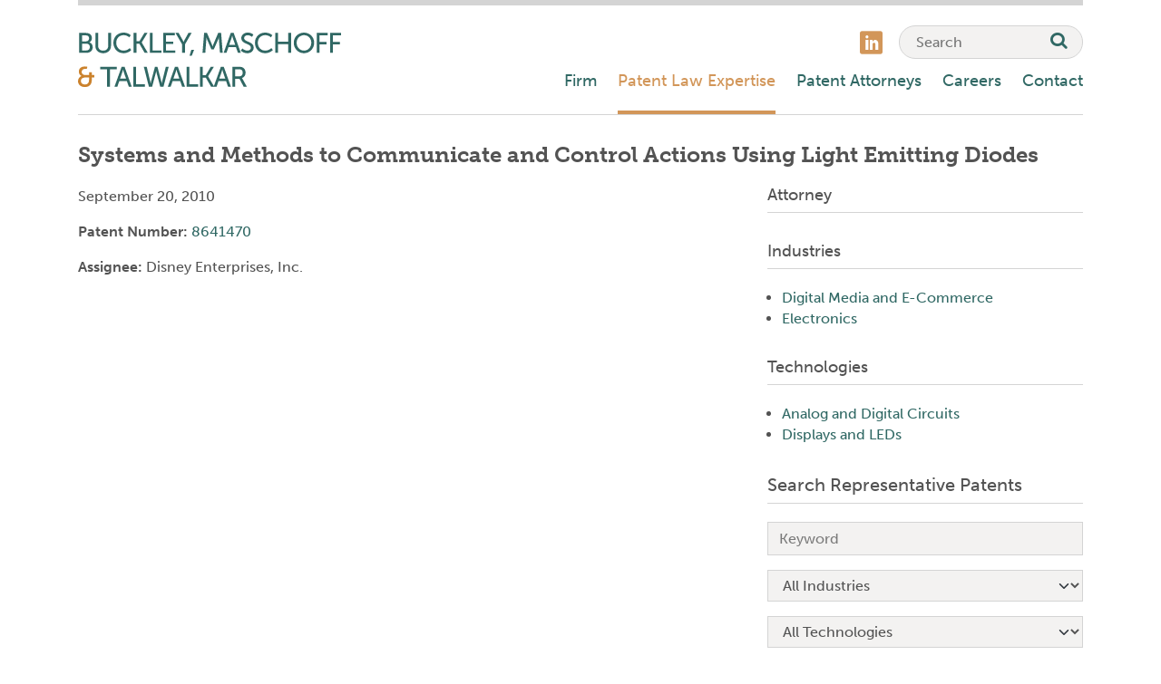

--- FILE ---
content_type: text/html; charset=UTF-8
request_url: https://www.bmtpatent.com/patent-law-expertise/representative-patents/8641470
body_size: 4028
content:
<!DOCTYPE HTML>
<html lang="en">
<head>
<meta charset="UTF-8">
<meta http-equiv="X-UA-Compatible" content="IE=edge">
<meta name="viewport" content="width=device-width, initial-scale=1">
<title>Systems and Methods to Communicate and Control Actions Using Light Emitting Diodes | Buckley, Maschoff & Talwalkar LLC</title>
<META NAME="KEYWORDS" CONTENT="Patent Law Practices,U.S. Application Drafting and Prosecution,Foreign-Originated Filing and Prosecution,Portfolio Development,Opinions & Licensing,Due Diligence,Industries,Consumer Products,Digital Media and E-Commerce,Electronics,Energy / Alternative Energy,Financial Services,Industrial Manufacturing,Insurance,Medical Devices and IT,Semiconductor and Integrated Circuits,Software,Telecommunications,Transportation,Technologies,Analog and Digital Circuits,Business Methods,Cloud Computing,Computer Architecture,Data Visualization,Database Applications,Database Systems,Displays and LEDs,Electromechanical Devices,Network Computing,Optics,Payment Devices,Payment Processing,Power,Radiation Therapy,Semiconductor Design and Fabrication,Software Applications,Software Development,Solar Energy,Ultrasound Imaging,Wireless Systems,X-ray and CT Imaging"><meta name="description" content="">
<link rel="canonical" href="http://www.bmtpatent.com/patent-law-expertise/representative-patents/8641470" />
<link rel="shortcut icon" href="/favicon.ico">
<link rel="apple-touch-icon" sizes="180x180" href="https://static.animusrex.com/bmtpatent/images/favicons/apple-touch-icon.png">
<link rel="icon" type="image/png" href="https://static.animusrex.com/bmtpatent/images/favicons/favicon-32x32.png" sizes="32x32">
<link rel="icon" type="image/png" href="https://static.animusrex.com/bmtpatent/images/favicons/favicon-16x16.png" sizes="16x16">
<link rel="manifest" href="https://static.animusrex.com/bmtpatent/images/favicons/manifest.json">
<link rel="mask-icon" href="https://static.animusrex.com/bmtpatent/images/favicons/safari-pinned-tab.svg" color="#306864">
<meta name="msapplication-config" content="https://static.animusrex.com/bmtpatent/images/favicons/browserconfig.xml">
<meta name="theme-color" content="#ffffff">
<link rel="stylesheet" href="https://use.typekit.net/tgc5arh.css" nonce="">
<link href="/assets/css/style.css?version=1719959044" rel="stylesheet" />
<script src="https://ajax.googleapis.com/ajax/libs/jquery/3.7.0/jquery.min.js" nonce=""></script>
<meta property="og:url" content="http://www.bmtpatent.com/patent-law-expertise/representative-patents/8641470" />
<meta property="og:title" content="Systems and Methods to Communicate and Control Actions Using Light Emitting Diodes | Buckley, Maschoff & Talwalkar LLC" />
<meta property="og:description" content="">
<meta property="og:image" content="http://www.bmtpatent.com/images/og-logo.jpg" />
<!-- start default structured data -->
<script type='application/ld+json' nonce="">{"@context":"http:\/\/schema.org","@type":"WebSite","@id":"#website","url":"https:\/\/www.bmtpatent.com\/","name":"Buckley, Maschoff & Talwalkar LLC","potentialAction":{"@type":"SearchAction","target":"https:\/\/www.bmtpatent.com\/?s={search_term_string}","query-input":"required name=search_term_string"}}</script>
<script type="application/ld+json" nonce="">
{
"@context": "http://schema.org/",
"@type": [
"Organization",
"LocalBusiness",
"LegalService"
],
"name": "Buckley, Maschoff & Talwalkar LLC",
"alternateName": "BMT Patent",
"logo": "https://www.bmtpatent.com/images/logo.png",
"url": "https://www.bmtpatent.com",
"openingHours": "Mo,Tu,We,Th,Fr 09:00-17:00",
"image": "https://www.bmtpatent.com/images/logo.svg",
"address": {
"@type": "PostalAddress",
"addressLocality": "New Canaan",
"addressRegion": "CT",
"postalCode": "06840",
"streetAddress": "50 Locust Ave # 9"
},
"hasMap": "https://goo.gl/maps/t1ThbZCxyzk",
"geo": {
"@type": "GeoCoordinates",
"latitude": "41.1494313",
"longitude": "-73.5005677"
},
"telephone": "(203) 972-0006",
"priceRange": "$$$",
"contactPoint": [
{
"@type": "ContactPoint",
"telephone": "(203) 972-0006",
"contactType": "Customer Service"
}
],
"mainEntityOfPage": {
"@type": "WebPage",
"@id": "www.bmtpatent.com"
},
"email": "contact@bmtpatent.com",
"description": "Patent Attorneys",
"sameAs": ["https://www.linkedin.com/company/2789502"]
}
</script>
<script type="application/ld+json" nonce="">
{
"@type": "BreadcrumbList",
"itemListElement": [{
"@type": "ListItem",
"position": 1,
"item": {
"@id": "https://www.bmtpatent.com/patent-law-expertise",
"name": "Patent Law Expertise"
}
},{
"@type": "ListItem",
"position": 2,
"item": {
"@id": "https://www.bmtpatent.com/patent-law-expertise/representative-patents",
"name": "Representative Patents"
}
},{
"@type": "ListItem",
"position": 3,
"item": {
"@id": "https://www.bmtpatent.com/patent-law-expertise/representative-patents/8641470",
"name": "Systems and Methods to Communicate and Control Actions Using Light Emitting Diodes"
}
}]
}
</script>
<!-- end default structured data -->
</head>
<body>
<header>
<div class="container">
<div class="top-nav">
<div class="row">
<div class="col-md-4 col-10">
<a href="/" class="brand">
<img src="/images/layout/logo.svg" />
</a>
</div>
<div class="col-md-8 col-2">
<div class="d-flex justify-content-lg-end top-adj">
<div class="social-top d-none d-lg-inline">
<a href="https://www.linkedin.com/company/2789502" title="Linked In" target="_blank"><span class="icon-linkedin-square"></span></a>
</div>
<form class="main-search d-none d-lg-inline" action="/search-results" method="get" name="sitesearch">
<div class="form-item">
<input type="text" placeholder="Search" class="search-input" name="query" title="query"><button class="btn-srch" type="submit"><span class="icon-search"></span></button>
</div>
</form>
</div>
<div class="navbar navbar-expand-lg justify-content-end">
<button class="navbar-toggler x collapsed" type="button" data-bs-toggle="offcanvas" data-bs-target="#mblnav" aria-controls="mblnav" aria-expanded="false" aria-label="toggle mobile nav">
<span class="icon-bars"></span>
</button>
<div id="main-nav" class="collapse navbar-collapse justify-content-end">
<ul class="nav first-level justify-content-end">
<li><a href="/firm" class="nav-one">Firm</a></li>
<li><a href="/patent-law-expertise" class="nav-one active">Patent Law Expertise</a></li>
<li><a href="/patent-attorneys" class="nav-one">Patent Attorneys</a></li>
<li><a href="/careers" class="nav-one">Careers</a></li>
<li><a href="/contact" class="nav-one">Contact</a></li>
</ul>
</div>
</div>
</div>
</div>
</div>
</div>
</header>
<div id="mblnav" class="offcanvas offcanvas-end d-lg-none" tabindex="-1" aria-labelledby="mainNavLabel">
<ul class="mobile-nav">
<li><a href="/firm" class="mbl-one">Firm</a></li>
<li><a href="#mbl-patent-law-expertise" class="mbl-one subs collapsed active" data-bs-toggle="collapse">Patent Law Expertise</a>
<ul id="mbl-patent-law-expertise" class="mbl-second collapse show">
<li><a href="/patent-law-expertise/index" class="mbl-two">Overview</a></li>
<li><a href="/patent-law-expertise/practices" class="mbl-two">Practices</a></li>
<li><a href="/patent-law-expertise/industries" class="mbl-two">Industries</a></li>
<li><a href="/patent-law-expertise/technologies" class="mbl-two">Technologies</a></li>
<li><a href="/patent-law-expertise/representative-patents" class="mbl-two active">Representative Patents</a></li>
</ul>
</li>
<li><a href="/patent-attorneys" class="mbl-one">Patent Attorneys</a></li>
<li><a href="/careers" class="mbl-one">Careers</a></li>
<li><a href="/contact" class="mbl-one">Contact</a></li>
</ul>
</div><main>
<div class="container">
<h1>Systems and Methods to Communicate and Control Actions Using Light Emitting Diodes</h1>
<div class="row">
<div class="col-md-8">
<div class="content">
<p>September 20, 2010</p>
<p><b>Patent Number:</b> <a href="https://www.google.com/patents/US8641470" target="_blank">8641470</a></p>
<p><b>Assignee:</b> Disney Enterprises, Inc.</p></div>
</div>
<div class="col-md-4">
<div class="related">
<h2>Attorney</h2>
<ul>
</ul>
</div>
<div class="related">
<h2>Industries</h2>
<ul>
<li><a href="/patent-law-expertise/representative-patents/search-results?ind=digital-media-e-commerce">Digital Media and E-Commerce</a></li>
<li><a href="/patent-law-expertise/representative-patents/search-results?ind=electronics">Electronics</a></li>
</ul>
</div>
<div class="related">
<h2>Technologies</h2>
<ul>
<li><a href="/patent-law-expertise/representative-patents/search-results?tech=analog-digital-circuits">Analog and Digital Circuits</a></li>
<li><a href="/patent-law-expertise/representative-patents/search-results?tech=displays-LEDs">Displays and LEDs</a></li>
</ul>
</div>
<h2 class="section-title mt-4 mt-lg-0">Search Representative Patents</h2>
<form name="patentSearch" method="get" action="/patent-law-expertise/representative-patents/search-results">
<p><input id="patentQuery" class="form-control" name="query" type="text" placeholder="Keyword"></p>
<div class="mb-3 ptnt">
<select name="ind" id="industries" class="form-select">
<option value=''>All Industries</option>
<option value='consumer-products'>Consumer Products</option>
<option value='digital-media-e-commerce'>Digital Media and E-Commerce</option>
<option value='electronics'>Electronics</option>
<option value='energy-alternative-energy'>Energy / Alternative Energy</option>
<option value='financial-services'>Financial Services</option>
<option value='industrial-manufacturing'>Industrial Manufacturing</option>
<option value='insurance'>Insurance</option>
<option value='medical-devices-IT'>Medical Devices and IT</option>
<option value='semiconductor-integrated-circuits'>Semiconductor and Integrated Circuits</option>
<option value='software'>Software</option>
<option value='telecommunications'>Telecommunications</option>
<option value='transportation'>Transportation</option>
</select>
</div>
<div class="mb-4 ptnt">
<select name="tech" id="technologies" class="form-select">
<option value=''>All Technologies</option>
<option value='analog-digital-circuits'>Analog and Digital Circuits</option>
<option value='cloud-computing'>Cloud Computing</option>
<option value='computer-architecture'>Computer Architecture</option>
<option value='data-visualization'>Data Visualization</option>
<option value='database-applications'>Database Applications</option>
<option value='database-systems'>Database Systems</option>
<option value='displays-LEDs'>Displays and LEDs</option>
<option value='electromechanical-devices'>Electromechanical Devices</option>
<option value='network-computing'>Network Computing</option>
<option value='optics'>Optics</option>
<option value='payment-devices'>Payment Devices</option>
<option value='payment-processing'>Payment Processing</option>
<option value='power'>Power</option>
<option value='radiation-therapy'>Radiation Therapy</option>
<option value='semiconductor-design-fabrication'>Semiconductor Design and Fabrication</option>
<option value='software-applications'>Software Applications</option>
<option value='software-development'>Software Development</option>
<option value='solar-energy'>Solar Energy</option>
<option value='ultrasound-imaging'>Ultrasound Imaging</option>
<option value='wireless-systems'>Wireless Systems</option>
<option value='x-ray-ct-imaging'>X-ray and CT Imaging</option>
</select>
</div>
<p><input type="submit" value="Search" class="btn btn-secondary rounded-pill subBtn"></p>
</form></div>
</div>
</div>
</main>
<footer>
<div class="container">
<div class="border-top py-3">
Copyright © 2026 Buckley, Maschoff & Talwalkar LLC All Rights Reserved.
<div class="footer-nav"><a href="/misc/legal">Legal</a> &nbsp;|&nbsp; <a href="/misc/sitemap">Sitemap</a> &nbsp;|&nbsp; <a href="/misc/credits">Credits</a></div>
</div>
</div>
</footer>
<script src="https://cdn.jsdelivr.net/npm/bootstrap@5.3.1/dist/js/bootstrap.bundle.min.js" integrity="sha384-HwwvtgBNo3bZJJLYd8oVXjrBZt8cqVSpeBNS5n7C8IVInixGAoxmnlMuBnhbgrkm" crossorigin="anonymous" nonce=""></script>
<script src="https://cdnjs.cloudflare.com/ajax/libs/jquery.tablesorter/2.31.3/js/jquery.tablesorter.min.js" integrity="sha512-qzgd5cYSZcosqpzpn7zF2ZId8f/8CHmFKZ8j7mU4OUXTNRd5g+ZHBPsgKEwoqxCtdQvExE5LprwwPAgoicguNg==" crossorigin="anonymous" referrerpolicy="no-referrer"  nonce=""></script>
<script src="/assets/js/script.js" nonce=""></script>
<script nonce="">
$(function() {
$(document).on('click','.LoadMoreTable',function(e) {
e.preventDefault();
var El = $(this);
$.get(El.attr('href'),function(data) {
$('#Patents').append(data);
if( $('#Patents').children().length < $('#Patents').attr('data-count') ) {
var urlParams = new URLSearchParams(El.attr('href'));
var newSkip = parseInt(urlParams.get('Skip')) + parseInt(urlParams.get('SearchSize'));
El.attr('href',El.attr('href').replace('Skip='+urlParams.get('Skip'),'Skip='+newSkip));
} else
El.parent().remove();
$('#sortatable').trigger('update');
});
});
});
</script>
</body>
</html>